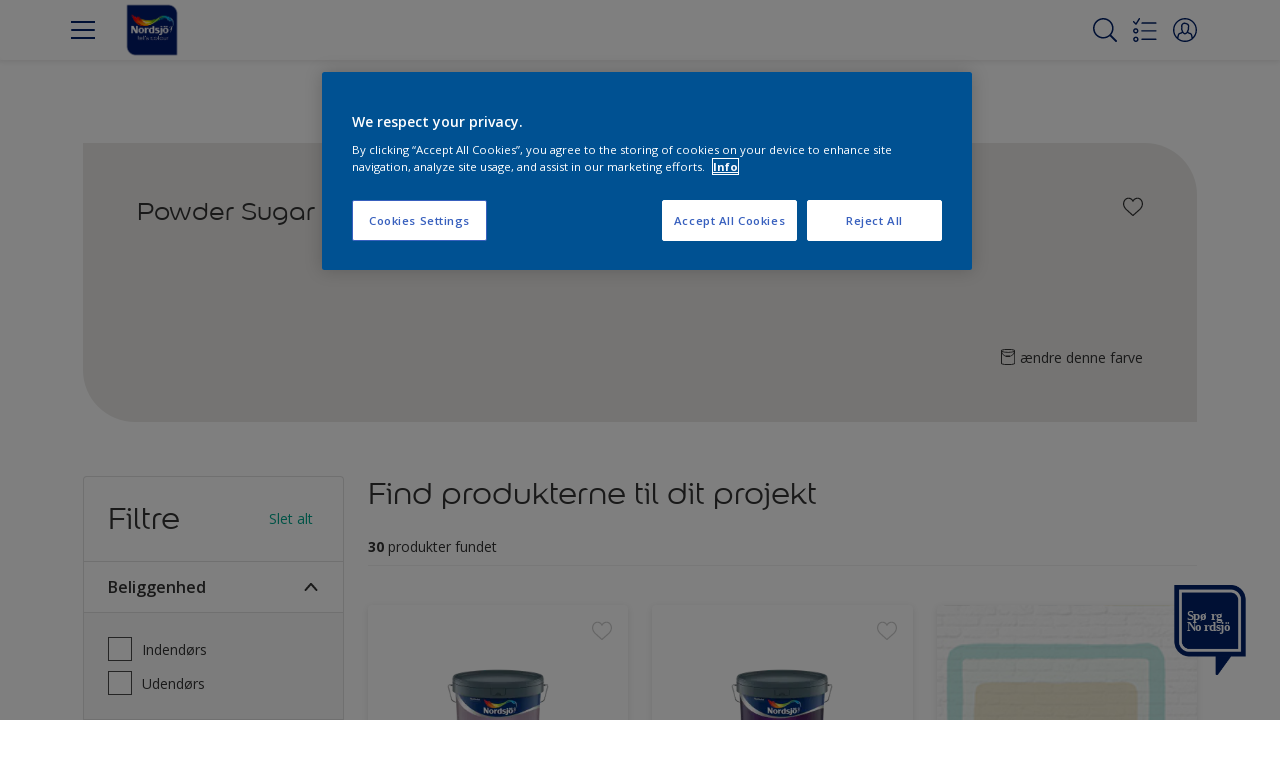

--- FILE ---
content_type: application/javascript
request_url: https://cdn.cookielaw.org/consent/71ace042-2bb1-491c-9561-a1f414c58210/OtAutoBlock.js
body_size: 3723
content:
(function(){function w(a){try{return JSON.parse(a)}catch(c){return[]}}function r(a){var c=[],b=[],e=function(d,h){if("string"!=typeof d||!d.trim())return{};for(var g={},f=0;f<h.length;f++){var k=h[f];if("CUSTOM_PATTERN"===k.ResourceMatchType){if(d.includes(k.Tag)){g=k;break}}else if("SYSTEM_PATTERN"===k.ResourceMatchType&&k.compiledRegex)try{if(k.compiledRegex.test(d)){g=k;break}}catch(E){console.warn("Invalid regex in blockList:",k.Tag,E)}else{if(k.Tag===d){g=k;break}var l=void 0,m=k.Tag;var F=(m=
-1!==m.indexOf("http:")?m.replace("http:",""):m.replace("https:",""),-1!==(l=m.indexOf("?"))?m.replace(m.substring(l),""):m);!d||-1===d.indexOf(F)&&-1===k.Tag.indexOf(d)||(g=k)}}return g}(a,G);return e.CategoryId&&(c=e.CategoryId),e.Vendor&&(b=e.Vendor.split(":")),!e.Tag&&H&&(b=c=function(d){var h=[],g=function(f){var k=document.createElement("a");return k.href=f,-1!==(f=k.hostname.split(".")).indexOf("www")||2<f.length?f.slice(1).join("."):k.hostname}(d);return h=x.some(function(f){return f===g})?
["C0004"]:h}(a)),{categoryIds:c,vsCatIds:b}}function y(a){return!a||!a.length||(a&&window.OptanonActiveGroups?a.every(function(c){return-1!==window.OptanonActiveGroups.indexOf(","+c+",")}):void 0)}function n(a,c){void 0===c&&(c=null);var b=window,e=b.OneTrust&&b.OneTrust.IsVendorServiceEnabled;b=e&&b.OneTrust.IsVendorServiceEnabled();return"Categories"===t||"All"===t&&e&&!b?y(a):("Vendors"===t||"All"===t&&e&&b)&&y(c)}function p(a){a=a.getAttribute("class")||"";return-1!==a.indexOf("optanon-category")||
-1!==a.indexOf("ot-vscat")}function q(a){return a.hasAttribute("data-ot-ignore")}function z(a,c,b){void 0===b&&(b=null);var e=a.join("-"),d=b&&b.join("-"),h=c.getAttribute("class")||"",g="",f=!1;a&&a.length&&-1===h.indexOf("optanon-category-"+e)&&(g=("optanon-category-"+e).trim(),f=!0);b&&b.length&&-1===h.indexOf("ot-vscat-"+d)&&(g+=" "+("ot-vscat-"+d).trim(),f=!0);f&&c.setAttribute("class",g+" "+h)}function A(a,c,b){void 0===b&&(b=null);var e;a=a.join("-");b=b&&b.join("-");return-1===c.indexOf("optanon-category-"+
a)&&(e=("optanon-category-"+a).trim()),-1===c.indexOf("ot-vscat-"+b)&&(e+=" "+("ot-vscat-"+b).trim()),e+" "+c}function B(a){var c,b=r((null==(b=a)?void 0:b.getAttribute("src"))||"");(b.categoryIds.length||b.vsCatIds.length)&&(z(b.categoryIds,a,b.vsCatIds),n(b.categoryIds,b.vsCatIds)||(a.type="text/plain"),a.addEventListener("beforescriptexecute",c=function(e){"text/plain"===a.getAttribute("type")&&e.preventDefault();a.removeEventListener("beforescriptexecute",c)}))}function C(a){var c=a.src||"",b=
r(c);(b.categoryIds.length||b.vsCatIds.length)&&(z(b.categoryIds,a,b.vsCatIds),n(b.categoryIds,b.vsCatIds)||(a.removeAttribute("src"),a.setAttribute("data-src",c)))}var v=function(){return(v=Object.assign||function(a){for(var c,b=1,e=arguments.length;b<e;b++)for(var d in c=arguments[b])Object.prototype.hasOwnProperty.call(c,d)&&(a[d]=c[d]);return a}).apply(this,arguments)},I=w('[{"Tag":"https://www.nordsjo.dk/da/farvepaletter/s-3050-r30b-2336713","CategoryId":["C0003"],"Vendor":null},{"Tag":"https://www.youtube.com/embed/YIe0dZN3uIs","CategoryId":["C0004"],"Vendor":null},{"Tag":"https://www.youtube-nocookie.com/embed/Tg-_90hvgts","CategoryId":["C0004"],"Vendor":null},{"Tag":"https://www.nordsjo.dk/da/farvepaletter/deep-sarcelles-2121224","CategoryId":["C0003"],"Vendor":null},{"Tag":"https://td.doubleclick.net/td/rul/813817007","CategoryId":["C0004"],"Vendor":null},{"Tag":"https://www.youtube.com/embed/3PMSYt01aUE","CategoryId":["C0004"],"Vendor":null},{"Tag":"https://www.youtube-nocookie.com/embed/UumMnNHOvH0","CategoryId":["C0004"],"Vendor":null},{"Tag":"https://www.nordsjo.dk/da/farvepaletter/mn-01-86-1773613","CategoryId":["C0003"],"Vendor":null},{"Tag":"https://www.youtube-nocookie.com/embed/Nmowcxv0bWY","CategoryId":["C0004"],"Vendor":null},{"Tag":"https://www.youtube.com/embed/1pQWaDvIkWI","CategoryId":["C0004"],"Vendor":null},{"Tag":"https://www.youtube.com/embed/Yg_MeS0KXlQ","CategoryId":["C0004"],"Vendor":null},{"Tag":"https://www.youtube.com/embed/OdI_xFxp7ps","CategoryId":["C0004"],"Vendor":null},{"Tag":"https://www.youtube-nocookie.com/embed/Ih7T3zDOChM","CategoryId":["C0004"],"Vendor":null},{"Tag":"https://www.youtube.com/embed/hQohZ_67gF0","CategoryId":["C0004"],"Vendor":null},{"Tag":"https://www.youtube.com/embed/dN3wJ0w_smU","CategoryId":["C0004"],"Vendor":null},{"Tag":"https://www.nordsjo.dk/da/produkter/filters/cccId_1655931","CategoryId":["C0003"],"Vendor":null},{"Tag":"https://www.youtube.com/iframe_api","CategoryId":["C0004"],"Vendor":null},{"Tag":"https://www.youtube.com/embed/KHIqR5wqCQI","CategoryId":["C0004"],"Vendor":null},{"Tag":"https://www.youtube-nocookie.com/embed/0uFUi_aghrE","CategoryId":["C0004"],"Vendor":null},{"Tag":"https://www.youtube.com/embed/_Lk43HxOt6A","CategoryId":["C0004"],"Vendor":null},{"Tag":"https://www.youtube-nocookie.com/embed/uEfJ3QP9mGQ","CategoryId":["C0004"],"Vendor":null},{"Tag":"https://www.youtube.com/embed/VZcwH4J9nJA","CategoryId":["C0004"],"Vendor":null},{"Tag":"https://www.youtube.com/embed/DLGIb-3Vm8g","CategoryId":["C0004"],"Vendor":null},{"Tag":"https://connect.facebook.net/en_US/fbevents.js","CategoryId":["C0004"],"Vendor":null},{"Tag":"https://www.youtube.com/embed/mjXX9s7lMrc","CategoryId":["C0004"],"Vendor":null},{"Tag":"https://www.youtube.com/embed/wsBaeze9Jnw","CategoryId":["C0004"],"Vendor":null},{"Tag":"https://www.youtube.com/embed/PT86IY8KJ0E","CategoryId":["C0004"],"Vendor":null},{"Tag":"https://www.nordsjo.dk/da/farvepaletter/sparkling-nice-1254662","CategoryId":["C0003"],"Vendor":null},{"Tag":"https://www.youtube.com/embed/FeDsLhBHKaY","CategoryId":["C0004"],"Vendor":null},{"Tag":"https://www.youtube.com/embed/Iccwwd9gAas","CategoryId":["C0004"],"Vendor":null},{"Tag":"https://www.youtube.com/embed/ManNtM4WAS8","CategoryId":["C0004"],"Vendor":null},{"Tag":"https://www.nordsjo.dk/da/produkter/filters/cccId_1773870","CategoryId":["C0003"],"Vendor":null},{"Tag":"https://www.youtube.com/embed/qLWxLutS69U","CategoryId":["C0004"],"Vendor":null},{"Tag":"https://www.youtube-nocookie.com/embed/Iccwwd9gAas","CategoryId":["C0004"],"Vendor":null},{"Tag":"https://www.youtube.com/embed/PX0_BGdIjyE","CategoryId":["C0004"],"Vendor":null},{"Tag":"https://www.youtube.com/embed/kM5h6eMiBjg","CategoryId":["C0004"],"Vendor":null},{"Tag":"https://www.nordsjo.dk/da/produkter/filters/cccId_1254486","CategoryId":["C0003"],"Vendor":null},{"Tag":"https://www.youtube.com/embed/vJf6IEIt96A","CategoryId":["C0004"],"Vendor":null},{"Tag":"https://www.youtube.com/embed/OKOP5JYHsLk","CategoryId":["C0004"],"Vendor":null},{"Tag":"https://www.youtube.com/embed/4T-U1pV6A9o","CategoryId":["C0004"],"Vendor":null},{"Tag":"https://www.youtube.com/embed/FUYhRW0pbvg","CategoryId":["C0004"],"Vendor":null},{"Tag":"https://www.youtube.com/embed/XukjTDb4fOc","CategoryId":["C0004"],"Vendor":null},{"Tag":"https://www.youtube.com/embed/GpqK6PGcEG8","CategoryId":["C0004"],"Vendor":null},{"Tag":"https://www.youtube.com/embed/Uq8GVlzeW7Q","CategoryId":["C0004"],"Vendor":null},{"Tag":"https://www.youtube.com/embed/5xIhFjyxSs8","CategoryId":["C0004"],"Vendor":null},{"Tag":"https://www.youtube.com/embed/_u0oevKPfbA","CategoryId":["C0004"],"Vendor":null},{"Tag":"https://www.youtube-nocookie.com/embed/PT86IY8KJ0E","CategoryId":["C0004"],"Vendor":null},{"Tag":"https://munchkin.marketo.net/munchkin.js","CategoryId":["C0002"],"Vendor":null},{"Tag":"https://www.youtube.com/embed/ntyoFX5Q_hY","CategoryId":["C0004"],"Vendor":null},{"Tag":"https://www.nordsjo.dk/da/farvepaletter/dazzling-nice-1254374","CategoryId":["C0003"],"Vendor":null},{"Tag":"https://www.youtube.com/embed/LDH6jezJCGc","CategoryId":["C0004"],"Vendor":null},{"Tag":"https://www.youtube.com/embed/t5x9y1CX7Zc","CategoryId":["C0004"],"Vendor":null},{"Tag":"https://www.youtube.com/embed/8d92Lf1EP80","CategoryId":["C0004"],"Vendor":null},{"Tag":"https://www.facebook.com/tr/","CategoryId":["C0004"],"Vendor":null},{"Tag":"https://www.youtube-nocookie.com/embed/JZU60p3n-L4","CategoryId":["C0004"],"Vendor":null},{"Tag":"https://www.youtube.com/embed/uEfJ3QP9mGQ","CategoryId":["C0004"],"Vendor":null},{"Tag":"https://connect.facebook.net/signals/config/891525744885248","CategoryId":["C0004"],"Vendor":null},{"Tag":"https://www.youtube.com/embed/igItBOlucig","CategoryId":["C0004"],"Vendor":null},{"Tag":"https://www.youtube.com/embed/e7GDJazdct4","CategoryId":["C0004"],"Vendor":null},{"Tag":"https://www.youtube.com/embed/HcWZeTck1Yw","CategoryId":["C0004"],"Vendor":null},{"Tag":"https://www.youtube-nocookie.com/embed/78m448jnBp8","CategoryId":["C0004"],"Vendor":null},{"Tag":"https://www.youtube.com/embed/iUhc9x-0KO4","CategoryId":["C0004"],"Vendor":null},{"Tag":"https://www.youtube.com/embed/ipw5gSODVbc","CategoryId":["C0004"],"Vendor":null},{"Tag":"https://www.youtube.com/embed/DOSqmnK3IF8","CategoryId":["C0004"],"Vendor":null},{"Tag":"https://www.nordsjo.dk/da/farvepaletter/e1-08-74-1774482","CategoryId":["C0003"],"Vendor":null},{"Tag":"https://www.youtube.com/embed/UumMnNHOvH0","CategoryId":["C0004"],"Vendor":null},{"Tag":"https://www.youtube.com/embed/pFM9cHPEzO0","CategoryId":["C0004"],"Vendor":null},{"Tag":"https://www.youtube.com/embed/Tg-_90hvgts","CategoryId":["C0004"],"Vendor":null},{"Tag":"https://www.youtube.com/embed/Nmowcxv0bWY","CategoryId":["C0004"],"Vendor":null},{"Tag":"https://www.youtube-nocookie.com/embed/FeDsLhBHKaY","CategoryId":["C0004"],"Vendor":null},{"Tag":"https://www.youtube-nocookie.com/embed/dLSeONlFrRI","CategoryId":["C0004"],"Vendor":null},{"Tag":"https://www.youtube-nocookie.com/embed/eka4wOMbdX0","CategoryId":["C0004"],"Vendor":null},{"Tag":"https://www.youtube.com/embed/Fetg1143HKY","CategoryId":["C0004"],"Vendor":null},{"Tag":"https://cdns.eu1.gigya.com/js/gigya.js","CategoryId":["C0002","C0003"],"Vendor":null},{"Tag":"https://dev.visualwebsiteoptimizer.com/cdn/7.0/va-bd15b76568760f62540cba278831ac1ebr.js","CategoryId":["C0002"],"Vendor":null},{"Tag":"https://googleads.g.doubleclick.net/pagead/viewthroughconversion/1008905277/","CategoryId":["C0004"],"Vendor":null},{"Tag":"https://www.youtube-nocookie.com/embed/HcWZeTck1Yw","CategoryId":["C0004"],"Vendor":null},{"Tag":"https://www.youtube-nocookie.com/embed/IGAAGZB7xJ8","CategoryId":["C0004"],"Vendor":null},{"Tag":"https://www.nordsjo.dk/da/farvepaletter/k2-60-40-1774101","CategoryId":["C0003"],"Vendor":null},{"Tag":"https://connect.facebook.net/signals/config/555462644804531","CategoryId":["C0004"],"Vendor":null},{"Tag":"https://www.youtube.com/embed/Q1kg2vNpLrg","CategoryId":["C0004"],"Vendor":null},{"Tag":"https://www.nordsjo.dk/da/farvepaletter/nn-02-81-1774977","CategoryId":["C0003"],"Vendor":null},{"Tag":"https://cdns.eu1.gigya.com/gs/webSdk/Api.aspx","CategoryId":["C0003","C0004"],"Vendor":null},{"Tag":"https://www.googletagmanager.com/gtag/destination","CategoryId":["C0004"],"Vendor":null},{"Tag":"https://www.youtube.com/embed/Rr1UDoJX-4c","CategoryId":["C0004"],"Vendor":null},{"Tag":"https://dev.visualwebsiteoptimizer.com/cdn/7.0/va-092f060b5df014018ba1c94bcb098c61br.js","CategoryId":["C0002"],"Vendor":null},{"Tag":"https://www.youtube.com/embed/IlAgNidNn_A","CategoryId":["C0004"],"Vendor":null},{"Tag":"https://www.youtube-nocookie.com/embed/OKOP5JYHsLk","CategoryId":["C0004"],"Vendor":null},{"Tag":"https://www.youtube.com/embed/MLnY2A8MUZU","CategoryId":["C0004"],"Vendor":null},{"Tag":"https://www.youtube-nocookie.com/embed/RSwbeo_Q3DE","CategoryId":["C0004"],"Vendor":null},{"Tag":"https://www.nordsjo.dk/da/farvepaletter/s-0560-y30r-2336615","CategoryId":["C0003"],"Vendor":null},{"Tag":"https://www.youtube.com/embed/juUwvrsSDjE","CategoryId":["C0004"],"Vendor":null},{"Tag":"https://www.youtube.com/embed/0HMTUqc5T70/","CategoryId":["C0004"],"Vendor":null},{"Tag":"https://www.youtube-nocookie.com/embed/l4GT-0uz8xM","CategoryId":["C0004"],"Vendor":null},{"Tag":"https://www.youtube-nocookie.com/embed/It8LMu0jK-0","CategoryId":["C0004"],"Vendor":null},{"Tag":"https://www.youtube-nocookie.com/embed/AYs4wAGziCg","CategoryId":["C0004"],"Vendor":null},{"Tag":"https://www.youtube-nocookie.com/embed/hQohZ_67gF0","CategoryId":["C0004"],"Vendor":null},{"Tag":"https://www.youtube-nocookie.com/embed/_u0oevKPfbA","CategoryId":["C0004"],"Vendor":null},{"Tag":"https://www.youtube.com/embed/Ih7T3zDOChM","CategoryId":["C0004"],"Vendor":null},{"Tag":"https://www.youtube.com/s/player/e7567ecf/www-widgetapi.vflset/www-widgetapi.js","CategoryId":["C0004"],"Vendor":null},{"Tag":"https://www.youtube.com/embed/e6t71mYY3Lg","CategoryId":["C0004"],"Vendor":null},{"Tag":"https://munchkin.marketo.net/164/munchkin.js","CategoryId":["C0002"],"Vendor":null},{"Tag":"https://www.youtube.com/embed/O2ToRzBiMvQ","CategoryId":["C0004"],"Vendor":null},{"Tag":"https://www.youtube.com/embed/C3gfy2eGmAg","CategoryId":["C0004"],"Vendor":null},{"Tag":"https://www.google-analytics.com/analytics.js","CategoryId":["C0002","C0004"],"Vendor":null},{"Tag":"https://www.youtube.com/embed/FGTYkFhpqeY","CategoryId":["C0004"],"Vendor":null},{"Tag":"https://www.youtube-nocookie.com/embed/qfH7HWU0qEc","CategoryId":["C0004"],"Vendor":null},{"Tag":"https://accounts.eu1.gigya.com/accounts.webSdkBootstrap","CategoryId":["C0003","C0004"],"Vendor":null},{"Tag":"https://www.youtube-nocookie.com/embed/aCSoSNy7usA","CategoryId":["C0004"],"Vendor":null},{"Tag":"https://www.nordsjo.dk/da/produkter/filters/cccId_1254844","CategoryId":["C0003"],"Vendor":null},{"Tag":"https://www.youtube-nocookie.com/embed/FGTYkFhpqeY","CategoryId":["C0004"],"Vendor":null},{"Tag":"https://www.youtube-nocookie.com/embed/_Lk43HxOt6A","CategoryId":["C0004"],"Vendor":null},{"Tag":"https://www.nordsjo.dk/da/produkter/filters/cccId_1254567","CategoryId":["C0003"],"Vendor":null},{"Tag":"https://www.nordsjo.dk/da/farvepaletter/nordsjo-century-brown-2121215","CategoryId":["C0003"],"Vendor":null},{"Tag":"https://www.youtube.com/embed/NFSoijK8sXM","CategoryId":["C0004"],"Vendor":null},{"Tag":"https://www.youtube-nocookie.com/embed/ManNtM4WAS8","CategoryId":["C0004"],"Vendor":null},{"Tag":"https://www.youtube-nocookie.com/embed/iUhc9x-0KO4","CategoryId":["C0004"],"Vendor":null},{"Tag":"https://www.youtube.com/embed/78m448jnBp8","CategoryId":["C0004"],"Vendor":null},{"Tag":"https://www.youtube.com/embed/0uFUi_aghrE","CategoryId":["C0004"],"Vendor":null},{"Tag":"https://www.youtube.com/embed/Qam-fCH7XFs","CategoryId":["C0004"],"Vendor":null},{"Tag":"https://www.youtube.com/embed/bSn5CsJUdEM","CategoryId":["C0004"],"Vendor":null},{"Tag":"https://www.youtube-nocookie.com/embed/qLWxLutS69U","CategoryId":["C0004"],"Vendor":null},{"Tag":"https://googleads.g.doubleclick.net/pagead/viewthroughconversion/813817007/","CategoryId":["C0004"],"Vendor":null},{"Tag":"https://www.youtube-nocookie.com/embed/HXq6CqID9g8","CategoryId":["C0004"],"Vendor":null},{"Tag":"https://www.youtube.com/embed/JZU60p3n-L4","CategoryId":["C0004"],"Vendor":null},{"Tag":"https://www.youtube-nocookie.com/embed/Uq8GVlzeW7Q","CategoryId":["C0004"],"Vendor":null},{"Tag":"https://www.youtube.com/embed/jgm58cbu0kw","CategoryId":["C0004"],"Vendor":null},{"Tag":"https://www.youtube.com/embed/VwT-iP5EljU","CategoryId":["C0004"],"Vendor":null},{"Tag":"https://www.youtube-nocookie.com/embed/ZAfYZqfcgaM","CategoryId":["C0004"],"Vendor":null},{"Tag":"https://www.youtube-nocookie.com/embed/OdI_xFxp7ps","CategoryId":["C0004"],"Vendor":null},{"Tag":"https://dev.visualwebsiteoptimizer.com/j.php","CategoryId":["C0002","C0003"],"Vendor":null},{"Tag":"https://www.youtube.com/embed/nxb-pNI9gHc","CategoryId":["C0004"],"Vendor":null},{"Tag":"https://www.youtube.com/embed/Ko6c1jgjTDg","CategoryId":["C0004"],"Vendor":null},{"Tag":"https://www.youtube.com/embed/IGAAGZB7xJ8","CategoryId":["C0004"],"Vendor":null},{"Tag":"https://www.nordsjo.dk/da/farvepaletter/e7-04-86-1774529","CategoryId":["C0003"],"Vendor":null}]'),
H=JSON.parse("true"),G=function(){for(var a=0,c=0,b=arguments.length;c<b;c++)a+=arguments[c].length;a=Array(a);var e=0;for(c=0;c<b;c++)for(var d=arguments[c],h=0,g=d.length;h<g;h++,e++)a[e]=d[h];return a}(I||[],w("[]".replace(/\\/g,"\\\\")).map(function(a){var c,b=null;if("SYSTEM_PATTERN"===(null==(c=a)?void 0:c.ResourceMatchType)&&"string"==typeof(null==(c=a)?void 0:c.Tag)&&null!=(c=null==(c=a)?void 0:c.Tag)&&c.trim())try{b=new RegExp(a.Tag)}catch(e){console.warn('Invalid regex pattern: "'+a.Tag+
'"',e)}return v(v({},a),{compiledRegex:b})})||[]),t=JSON.parse('"Categories"'),x=(x="addthis.com addtoany.com adsrvr.org amazon-adsystem.com bing.com bounceexchange.com bouncex.net criteo.com criteo.net dailymotion.com doubleclick.net everesttech.net facebook.com facebook.net googleadservices.com googlesyndication.com krxd.net liadm.com linkedin.com outbrain.com rubiconproject.com sharethis.com taboola.com twitter.com vimeo.com yahoo.com youtube.com".split(" ")).filter(function(a){if("null"!==a&&
a.trim().length)return a}),u=["embed","iframe","img","script"],D=((new MutationObserver(function(a){Array.prototype.forEach.call(a,function(c){Array.prototype.forEach.call(c.addedNodes,function(e){1!==e.nodeType||-1===u.indexOf(e.tagName.toLowerCase())||p(e)||q(e)||("script"===e.tagName.toLowerCase()?B:C)(e)});var b=c.target;!c.attributeName||p(b)&&q(b)||("script"===b.nodeName.toLowerCase()?B(b):-1!==u.indexOf(c.target.nodeName.toLowerCase())&&C(b))})})).observe(document.documentElement,{childList:!0,
subtree:!0,attributes:!0,attributeFilter:["src"]}),document.createElement);document.createElement=function(){for(var a,c,b=[],e=0;e<arguments.length;e++)b[e]=arguments[e];return"script"===b[0].toLowerCase()||-1!==u.indexOf(b[0].toLowerCase())?(a=D.bind(document).apply(void 0,b),c=a.setAttribute.bind(a),Object.defineProperties(a,{src:{get:function(){try{return!/^(https?:|\/\/|file:|ftp:|data:|blob:)/i.test(a.getAttribute("src"))&&a.getAttribute("src")?(new URL(a.getAttribute("src"),document.baseURI)).href:
a.getAttribute("src")||""}catch(d){return a.getAttribute("src")||""}},set:function(d){var h=b[0],g,f,k,l="";l=r(l="string"==typeof d||d instanceof Object?d.toString():l);return f=h,k=a,!(g=l).categoryIds.length&&!g.vsCatIds.length||"script"!==f.toLowerCase()||p(k)||n(g.categoryIds,g.vsCatIds)||q(k)?(f=h,g=a,!(k=l).categoryIds.length||-1===u.indexOf(f.toLowerCase())||p(g)||n(k.categoryIds,k.vsCatIds)||q(g)?c("src",d):(a.removeAttribute("src"),c("data-src",d),(h=a.getAttribute("class"))||c("class",
A(l.categoryIds,h||"",l.vsCatIds)))):(c("type","text/plain"),c("src",d)),!0}},type:{get:function(){return a.getAttribute("type")||""},set:function(d){return g=c,f=r((h=a).src||""),g("type",!f.categoryIds.length&&!f.vsCatIds.length||p(h)||n(f.categoryIds,f.vsCatIds)||q(h)?d:"text/plain"),!0;var h,g,f}},class:{set:function(d){return g=c,!(f=r((h=a).src)).categoryIds.length&&!f.vsCatIds.length||p(h)||n(f.categoryIds,f.vsCatIds)||q(h)?g("class",d):g("class",A(f.categoryIds,d,f.vsCatIds)),!0;var h,g,f}}}),
a.setAttribute=function(d,h,g){"type"!==d&&"src"!==d||g?c(d,h):a[d]=h},a):D.bind(document).apply(void 0,b)}})();